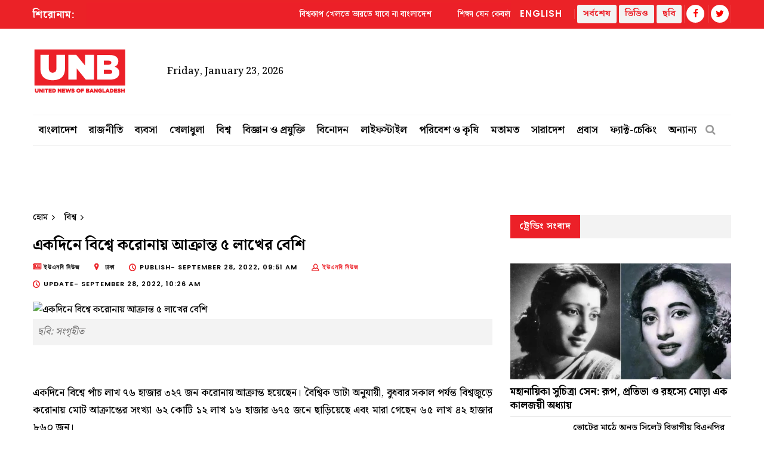

--- FILE ---
content_type: text/html; charset=UTF-8
request_url: https://www.unb.com.bd/bangla/category/%E0%A6%AC%E0%A6%BF%E0%A6%B6%E0%A7%8D%E0%A6%AC/%E0%A6%8F%E0%A6%95%E0%A6%A6%E0%A6%BF%E0%A6%A8%E0%A7%87-%E0%A6%AC%E0%A6%BF%E0%A6%B6%E0%A7%8D%E0%A6%AC%E0%A7%87-%E0%A6%95%E0%A6%B0%E0%A7%8B%E0%A6%A8%E0%A6%BE%E0%A7%9F-%E0%A6%86%E0%A6%95%E0%A7%8D%E0%A6%B0%E0%A6%BE%E0%A6%A8%E0%A7%8D%E0%A6%A4-%E0%A7%AB-%E0%A6%B2%E0%A6%BE%E0%A6%96%E0%A7%87%E0%A6%B0-%E0%A6%AC%E0%A7%87%E0%A6%B6%E0%A6%BF/62975
body_size: 13330
content:
<!DOCTYPE html>
<html lang="en">
<head>
    <meta charset="utf-8">
    <meta name="language" content="English">
    <meta http-equiv="X-UA-Compatible" content="IE=edge">
    <meta name="viewport" content="width=device-width, initial-scale=1">
    <meta property="fb:app_id" content="1515376705199330">
    <meta property="fb:pages" content="1642706449346863" />
    <!-- CSRF Token -->
    <meta name="csrf-token" content="mfc02u30tDR2L58uDMjNXrJeSJjXfDDKPWaTw32W">
    <!--Favicon-->
    <link rel="shortcut icon" href="https://www.unb.com.bd/v2/images/logo/favicon.png" type="image/png">
    <link rel="icon" href="https://www.unb.com.bd/v2/images/logo/favicon.png" type="image/png">
    <div itemscope itemtype="http://schema.org/WebSite">
        <meta itemprop="name" content="United News of Bangladesh"/>
        <meta itemprop="alternateName" content="UNB"/>
        <meta itemprop="url" content="https://unb.com.bd/"/>
    </div>
    <!--google-site-verification-->
    <meta name="google-site-verification" content="oKNBerQ1ohXdoO9PD0tMN8KQToaVIN2fhhkgNPwcw4g" />
    <!--robots.txt-->
    <meta name="publisher" content="UNB">
    <meta content="ALL" name="robots">
    <meta name="robots" content="index, follow">
    <meta name="googlebot" content="index, follow">
    <meta name="googlebot-news" content="index, follow">

    <!-- Google Tag Manager -->
    <script>(function(w,d,s,l,i){w[l]=w[l]||[];w[l].push({'gtm.start':
                new Date().getTime(),event:'gtm.js'});var f=d.getElementsByTagName(s)[0],
            j=d.createElement(s),dl=l!='dataLayer'?'&l='+l:'';j.async=true;j.src=
            'https://www.googletagmanager.com/gtm.js?id='+i+dl;f.parentNode.insertBefore(j,f);
        })(window,document,'script','dataLayer','GTM-5KVRVHP');</script>

    <!-- Global site tag (gtag.js) - Google Analytics -->
    <script async src="https://www.googletagmanager.com/gtag/js?id=UA-72431235-3"></script>
    <script>
        window.dataLayer = window.dataLayer || [];
        function gtag(){dataLayer.push(arguments);}
        gtag('js', new Date());
        gtag('config', 'UA-72431235-3');
    </script>

    <!-- Google Analytics pageview -->
    <script>
        (function(i,s,o,g,r,a,m){i['GoogleAnalyticsObject']=r;i[r]=i[r]||function(){
            (i[r].q=i[r].q||[]).push(arguments)},i[r].l=1*new Date();a=s.createElement(o),
            m=s.getElementsByTagName(o)[0];a.async=1;a.src=g;m.parentNode.insertBefore(a,m)
        })(window,document,'script','https://www.google-analytics.com/analytics.js','ga');
        ga('create', 'UA-72431235-3', 'auto');
        ga('require', 'GTM-M59JM6F');
        ga('send', 'pageview');
    </script>

    <!-- schema.org markup -->
    <script data-schema="Organization" type="application/ld+json">
        {
          "@context": "https://schema.org",
          "@type": "NewsMediaOrganization",
          "name": "United News Bangladesh",
          "alternateName": "UNB",
          "url": "https://unb.com.bd",
          "logo": "https://unb.com.bd/frontend/images/unb-logo.png",
          "contactPoint": {
            "@type": "ContactPoint",
            "telephone": "+880-2-41030442",
            "contactType": "customer service",
            "areaServed": "BD",
            "availableLanguage": "en"
          },
          "sameAs": [
            "https://www.facebook.com/unbnewsroom",
            "https://twitter.com/unbnewsroom",
            "https://www.instagram.com/unbnewsroom/",
            "https://www.youtube.com/channel/UCO2Ds5LXqzQSH6HMnJFWYBA",
            "https://www.linkedin.com/company/united-news-bangladesh-unbconnect-com-",
            "https://www.unb.com.bd"
          ],
        "potentialAction": {
            "@type": "SearchAction",
            "target": "https://unb.com.bd/search?search={search_term_string}https://unb.com.bd/search?search=pm",
            "query-input": "required name=search_term_string"
          }
        }
    </script>

<script async src="https://www.googletagmanager.com/gtag/js?id=G-CYQM1VKD4Z"></script>
<script>
  window.dataLayer = window.dataLayer || [];
  function gtag(){dataLayer.push(arguments);}
  gtag('js', new Date());

  gtag('config', 'G-CYQM1VKD4Z');
</script>

    <!-- head meta's  -->
    
    <meta http-equiv="Content-Security-Policy" content="script-src 'self' ajax.cloudflare.com;"> 
    
    <title>একদিনে বিশ্বে করোনায় আক্রান্ত ৫ লাখের বেশি </title>
    <meta name="title" content=" একদিনে বিশ্বে করোনায় আক্রান্ত ৫ লাখের বেশি ">
    <meta name="abstract" content=" একদিনে বিশ্বে পাঁচ লাখ ৭৬ হাজার ৩২৭ জন করোনায় আক্রান্ত হয়েছেন। বৈশ্বিক ডাটা অনুযায়ী, বুধবার সকাল পর্যন্ত বিশ্বজুড়ে করোনায় মোট আক্রান্তের সংখ্যা ৬২ কোটি ১২ লাখ ১৬ হাজার ৬৭৫ জনে ছাড়িয়েছে এবং মারা গেছেন ৬৫ লাখ ৪২ হাজার ৮৬০ জন।
করোনায় সবচে ">
    <meta name="description" content=" একদিনে বিশ্বে পাঁচ লাখ ৭৬ হাজার ৩২৭ জন করোনায় আক্রান্ত হয়েছেন। বৈশ্বিক ডাটা অনুযায়ী, বুধবার সকাল পর্যন্ত বিশ্বজুড়ে করোনায় মোট আক্রান্তের সংখ্যা ৬২ কোটি ১২ লাখ ১৬ হাজার ৬৭৫ জনে ছাড়িয়েছে এবং মারা গেছেন ৬৫ লাখ ৪২ হাজার ৮৬০ জন।
করোনায় সবচে ">
    <meta name="keywords" content=" করোনাভাইরাস,করোনা,করোনা পরিস্থিতি,কোভিড ১৯,বিশ্ব করোনা ">
    <meta name="news_keywords" content=" করোনাভাইরাস,করোনা,করোনা পরিস্থিতি,কোভিড ১৯,বিশ্ব করোনা ">
    <!-- <link rel="canonical" href="https://www.unb.com.bd/m/bangla/category/বিশ্ব/একদিনে-বিশ্বে-করোনায়-আক্রান্ত-৫-লাখের-বেশি/62975" /> -->
    <!-- <link rel="canonical" href="https://www.unb.com.bd/index.php/m/bangla/category/বিশ্ব/একদিনে-বিশ্বে-করোনায়-আক্রান্ত-৫-লাখের-বেশি/62975" /> -->
    <!-- <link rel="canonical" href="https://www.unb.com.bd/index.php/bangla/category/বিশ্ব/একদিনে-বিশ্বে-করোনায়-আক্রান্ত-৫-লাখের-বেশি/62975" /> -->
    <link rel="canonical" href="https://www.unb.com.bd/bangla/category/বিশ্ব/একদিনে-বিশ্বে-করোনায়-আক্রান্ত-৫-লাখের-বেশি/62975" />

    <meta property="og:site_name" content="unb.com.bd">
    <meta property="og:type" content="article">
    <meta property="og:locale" content="en_US">
    <meta property="og:title" content=" একদিনে বিশ্বে করোনায় আক্রান্ত ৫ লাখের বেশি ">
    <meta property="og:description" content=" একদিনে বিশ্বে পাঁচ লাখ ৭৬ হাজার ৩২৭ জন করোনায় আক্রান্ত হয়েছেন। বৈশ্বিক ডাটা অনুযায়ী, বুধবার সকাল পর্যন্ত বিশ্বজুড়ে করোনায় মোট আক্রান্তের সংখ্যা ৬২ কোটি ১২ লাখ ১৬ হাজার ৬৭৫ জনে ছাড়িয়েছে এবং মারা গেছেন ৬৫ লাখ ৪২ হাজার ৮৬০ জন।
করোনায় সবচে ">
    <meta property="og:url" content="https://www.unb.com.bd/bangla/category/বিশ্ব/একদিনে-বিশ্বে-করোনায়-আক্রান্ত-৫-লাখের-বেশি/62975">
    <meta property="og:image"
      content=" https://cosmosgroup.sgp1.digitaloceanspaces.com/bn_news/8795019_jpg.webp "
      alt="একদিনে বিশ্বে করোনায় আক্রান্ত ৫ লাখের বেশি">
    <meta property="og:image:secure_url" content="https://www.unb.com.bd/watermark/category/বিশ্ব/bangla/62975/একদিনে-বিশ্বে-করোনায়-আক্রান্ত-৫-লাখের-বেশি">

    <meta property="og:image:alt" content="https://www.unb.com.bd/v2/images/logo/unb-social-media.jpg">  
    <meta property="og:image:width" content="1200" />
    <meta property="og:image:height" content="630" />

    <meta name="twitter:card" content="summary_large_image">
    <meta name="twitter:site" content="unb.com.bd">
    <meta name="twitter:title" content=" একদিনে বিশ্বে করোনায় আক্রান্ত ৫ লাখের বেশি ">
    <meta name="twitter:description" content=" একদিনে বিশ্বে পাঁচ লাখ ৭৬ হাজার ৩২৭ জন করোনায় আক্রান্ত হয়েছেন। বৈশ্বিক ডাটা অনুযায়ী, বুধবার সকাল পর্যন্ত বিশ্বজুড়ে করোনায় মোট আক্রান্তের সংখ্যা ৬২ কোটি ১২ লাখ ১৬ হাজার ৬৭৫ জনে ছাড়িয়েছে এবং মারা গেছেন ৬৫ লাখ ৪২ হাজার ৮৬০ জন।
করোনায় সবচে ">
    <meta name="twitter:url" content="https://www.unb.com.bd/bangla/category/বিশ্ব/একদিনে-বিশ্বে-করোনায়-আক্রান্ত-৫-লাখের-বেশি/62975" />
    <meta name="twitter:image" content="https://cosmosgroup.sgp1.digitaloceanspaces.com/bn_news/8795019_jpg.webp " />

    <b:if cond='data:blog.postImageUrl'>
        <meta content='https://cosmosgroup.sgp1.digitaloceanspaces.com/bn_news/8795019_jpg.webp ' name='twitter:image'/>
    </b:if>

    <!-- ====================== External  Stylesheets ========================== -->
    <link href="https://www.unb.com.bd/v2/css/bootstrap.css" rel="stylesheet" defer>
    <link href="https://www.unb.com.bd/v2/css/style-bn.css" rel="stylesheet" defer>
    <link href="https://www.unb.com.bd/v2/css/responsive.css" rel="stylesheet">
    <link href="https://www.unb.com.bd/v2/css/modify-bn.css" rel="stylesheet">

    <!--Color Themes-->
    <link id="theme-color-file" href="https://www.unb.com.bd/v2/css/color-themes/default-theme.css" rel="stylesheet" defer>

    <link rel="stylesheet" href="https://www.unb.com.bd/v2/custom/common.css">
    
</head>
<body>
 

    <div class="page-wrapper" id="action">
        <!-- Preloader -->
        

                
        <!-- Main Header -->
 

    <header class="main-header">





    	<!--Header Top-->
    	<div class="header-top"> 
            <div class="auto-container">
                <div class="clearfix">
                    <!--Top Left-->
                    <div class="top-left col-md-7 col-sm-12 col-xs-12">










                    <!--headline scroll new section)-->
                        <div class="ticker-wrap headline">
                            <div class="trend headline">শিরোনাম: </div>
                            <div class="ticker Headline" id="tickerNews">
                                                                    <div class="ticker__item headline">বিশ্বকাপ খেলতে ভারতে যাবে না বাংলাদেশ</div>
                                                                    <div class="ticker__item headline">শিক্ষা যেন কেবল নিজের উন্নতির জন্য না হয়: সরস্বতী পূজা উপলক্ষে প্রত্যাশা প্রধান উপদেষ্টার</div>
                                                                    <div class="ticker__item headline">‘ঢাকা সেন্ট্রাল ইউনিভার্সিটি’ অধ্যাদেশ অনুমোদন</div>
                                                            </div>
                        </div>
                    </div>
                    <!--Top Right-->
                    <div class="top-right pull-right col-md-5 col-sm-12 col-xs-12">
                        <ul class="top-nav">
                        	<li><a href="https://www.unb.com.bd">English</a></li>
                           
                        </ul>
                       
                        <ul class="social-nav social-header">
                            <button type="button" class="btn btn-success header">
                                <a href="https://www.unb.com.bd/bangla/latestnews" target=""><b class="repto-text">সর্বশেষ</b></a>
                            </button>
                            <button type="button" class="btn btn-success header">
                                <a href="https://www.unb.com.bd/video" target="_blank"><b class="repto-text">ভিডিও</b></a>
                            </button>
                            <button type="button" class="btn btn-success header">
                                <a href="https://www.unb.com.bd/bangla/photo-gallery" target="_blank"><b class="repto-text">ছবি</b></a>
                            </button>
                            <li><a href="https://www.facebook.com/unbnewsroom/" target="_blank"><span class="fa fa-facebook"></span></a>
                            </li>
                            <li><a href="https://twitter.com/unbnewsroom" target="_blank"><span class="fa fa-twitter"></span></a></li>
                            
                        </ul>
                    </div>
                </div>
            </div>
        </div>
    	<!--Header-Upper-->
        <div class="header-upper">
        	<div class="auto-container">

             


 	<div class="clearfix">

 	<div class="pull-left logo-outer flex align-items-center">
                    	<div class="logo"><a href="/bangla"></a><h1 style="display: none;">United News of Bangladesh</h1></div>
                        <div class="header-date">
                            <span id="date"></span>
                            <script>
                                const date = new Date();
                                // need date in this format day, date month year
                                const options = { weekday: 'long', year: 'numeric', month: 'long', day: 'numeric' };
                                document.getElementById("date").innerHTML = date.toLocaleDateString("en-US", options);
                            </script>
                        </div>
                    </div>

 <script src="https://code.jquery.com/jquery-3.6.4.min.js"></script>

<script>
    $(document).ready(function() {
        $('#incrementButton').on('click', function() {
            // Make an AJAX request
            $.ajax({
                url: '/incrementHitCount', // Assuming the route is '/incrementHitCount'
                method: 'GET',
                dataType: 'json',
                success: function(response) {
                    if (response.success) {
                        console.log(response.message);
                        // Handle success, if needed
                    } else {
                        console.error('Error incrementing hit count');
                        // Handle error, if needed
                    }
                },
                error: function(xhr, status, error) {
                    console.error('AJAX request failed');
                    // Handle AJAX error, if needed
                }
            });
        });
    });
</script>

                    <!--leaderboard Banner either google ads or static)-->


 <div class="pull-right upper-right">
    <div class="">
              
        
                                                         <!-- <img src="https://cosmosgroup.sgp1.cdn.digitaloceanspaces.com/advertise/BuOocFSGx58klxsDse8ZX4b2Vw1R86ITVbgEYDdD.jpg" id="imagePreview"
                class="avatar img-thumbnail add-news" alt="unb news preview" style="height: 200px; width: 300px;"> -->
          
                                    
            </div>
</div>





                    <div class="pull-right mobile-upper-right clearfix hidden-lg hidden-sm hidden-md">
                        <button type="button" class="btn header" style="background-color: white; margin-inline-start: 2px; font-size:1.3rem">
                            <a href="https://www.unb.com.bd/bangla/latestnews" target="" class="text-dark" style="text-decoration: none;">
                                <b class="">সর্বশেষ</b>
                            </a>
                        </button>
                        
                       	<a class="bn-version" href="https://www.unb.com.bd"><span class="bn-version" style="font-size:1.25rem" >English</span></a>
                    </div>
                	
                	
  
                </div>


            </div>
        </div>
        <!--End Header Upper-->

        <!--Header Lower-->
 
<div class="header-lower menu-section">
    <div class="auto-container">
        <div class="nav-outer clearfix">
            <!-- Main Menu -->
            <nav class="main-menu">
                <div class="navbar-header"> 
                    <!-- Toggle Button -->    	
                    <button type="button" class="navbar-toggle" data-toggle="collapse" data-target="#bs-example-navbar-collapse-1">
                    <span class="icon-bar"></span>
                    <span class="icon-bar"></span>
                    <span class="icon-bar"></span>
                    </button>
                </div>
                
                <div class="navbar-collapse collapse clearfix" id="bs-example-navbar-collapse-1">
                    <ul class="navigation clearfix">
                        
                                                                                <li class="dropdown dropdown-link">
                                <a href="https://www.unb.com.bd/bangla/category/2/বাংলাদেশ">বাংলাদেশ</a>
                                <ul>
                                                                        <li class="dropdown-link"><a href="https://www.unb.com.bd/bangla/subcategory/4/বৈদেশিক-সম্পর্ক">বৈদেশিক সম্পর্ক</a></li>
                                                                        <li class="dropdown-link"><a href="https://www.unb.com.bd/bangla/subcategory/5/আইনশৃঙ্খলা">আইনশৃঙ্খলা</a></li>
                                                                        <li class="dropdown-link"><a href="https://www.unb.com.bd/bangla/subcategory/6/শিক্ষা">শিক্ষা</a></li>
                                                                        <li class="dropdown-link"><a href="https://www.unb.com.bd/bangla/subcategory/7/প্রধানমন্ত্রীর-কার্যালয়">প্রধানমন্ত্রীর কার্যালয়</a></li>
                                                                        <li class="dropdown-link"><a href="https://www.unb.com.bd/bangla/subcategory/8/রাষ্ট্রপতির-কার্যালয়">রাষ্ট্রপতির কার্যালয়</a></li>
                                                                        <li class="dropdown-link"><a href="https://www.unb.com.bd/bangla/subcategory/42/সারাদেশ">সারাদেশ</a></li>
                                                                        <li class="dropdown-link"><a href="https://www.unb.com.bd/bangla/subcategory/55/শোক">শোক</a></li>
                                                                        <li class="dropdown-link"><a href="https://www.unb.com.bd/bangla/subcategory/57/অর্থনীতি">অর্থনীতি</a></li>
                                                                        <li class="dropdown-link"><a href="https://www.unb.com.bd/bangla/subcategory/61/স্বাস্থ্য">স্বাস্থ্য</a></li>
                                                                        <li class="dropdown-link"><a href="https://www.unb.com.bd/bangla/subcategory/63/অন্যান্য">অন্যান্য</a></li>
                                                                    </ul>
                            </li>
                                                                                                            <li class="dropdown dropdown-link">
                                <a href="https://www.unb.com.bd/bangla/category/3/রাজনীতি">রাজনীতি</a>
                                <ul>
                                                                        <li class="dropdown-link"><a href="https://www.unb.com.bd/bangla/subcategory/9/সংসদ-সচিবালয়">সংসদ সচিবালয়</a></li>
                                                                        <li class="dropdown-link"><a href="https://www.unb.com.bd/bangla/subcategory/43/আওয়ামী-লীগ">আওয়ামী লীগ</a></li>
                                                                        <li class="dropdown-link"><a href="https://www.unb.com.bd/bangla/subcategory/44/বিএনপি">বিএনপি</a></li>
                                                                        <li class="dropdown-link"><a href="https://www.unb.com.bd/bangla/subcategory/45/জাতীয়-ঐক্যফ্রন্ট">জাতীয় ঐক্যফ্রন্ট</a></li>
                                                                        <li class="dropdown-link"><a href="https://www.unb.com.bd/bangla/subcategory/46/জাতীয়-পার্টি">জাতীয় পার্টি</a></li>
                                                                        <li class="dropdown-link"><a href="https://www.unb.com.bd/bangla/subcategory/47/অন্যান্য">অন্যান্য</a></li>
                                                                        <li class="dropdown-link"><a href="https://www.unb.com.bd/bangla/subcategory/58/নির্বাচন">নির্বাচন</a></li>
                                                                        <li class="dropdown-link"><a href="https://www.unb.com.bd/bangla/subcategory/66/জামায়াত">জামায়াত</a></li>
                                                                        <li class="dropdown-link"><a href="https://www.unb.com.bd/bangla/subcategory/67/এনসিপি">এনসিপি</a></li>
                                                                    </ul>
                            </li>
                                                                                                            <li class="dropdown dropdown-link">
                                <a href="https://www.unb.com.bd/bangla/category/4/ব্যবসা">ব্যবসা</a>
                                <ul>
                                                                        <li class="dropdown-link"><a href="https://www.unb.com.bd/bangla/subcategory/10/ব্যবসা-বাণিজ্য">ব্যবসা বাণিজ্য</a></li>
                                                                        <li class="dropdown-link"><a href="https://www.unb.com.bd/bangla/subcategory/11/পোশাক-শিল্প">পোশাক শিল্প</a></li>
                                                                        <li class="dropdown-link"><a href="https://www.unb.com.bd/bangla/subcategory/12/স্থানীয়-ব্যবসা-বাণিজ্য">স্থানীয় ব্যবসা বাণিজ্য</a></li>
                                                                        <li class="dropdown-link"><a href="https://www.unb.com.bd/bangla/subcategory/13/আন্তর্জাতিক-ব্যবসা-বাণিজ্য">আন্তর্জাতিক ব্যবসা বাণিজ্য</a></li>
                                                                        <li class="dropdown-link"><a href="https://www.unb.com.bd/bangla/subcategory/48/ব্যবসা-বাণিজ্য-বিশ্লেষণ">ব্যবসা বাণিজ্য বিশ্লেষণ</a></li>
                                                                        <li class="dropdown-link"><a href="https://www.unb.com.bd/bangla/subcategory/51/চাকরি">চাকরি</a></li>
                                                                    </ul>
                            </li>
                                                                                                            <li class="dropdown dropdown-link">
                                <a href="https://www.unb.com.bd/bangla/category/5/খেলাধুলা">খেলাধুলা</a>
                                <ul>
                                                                        <li class="dropdown-link"><a href="https://www.unb.com.bd/bangla/subcategory/14/ক্রিকেট">ক্রিকেট</a></li>
                                                                        <li class="dropdown-link"><a href="https://www.unb.com.bd/bangla/subcategory/15/ফুটবল">ফুটবল</a></li>
                                                                        <li class="dropdown-link"><a href="https://www.unb.com.bd/bangla/subcategory/16/গল্‌ফ">গল্‌ফ</a></li>
                                                                        <li class="dropdown-link"><a href="https://www.unb.com.bd/bangla/subcategory/17/অন্যান্য">অন্যান্য</a></li>
                                                                    </ul>
                            </li>
                                                                                                            <li class="dropdown dropdown-link">
                                <a href="https://www.unb.com.bd/bangla/category/6/বিশ্ব">বিশ্ব</a>
                                <ul>
                                                                        <li class="dropdown-link"><a href="https://www.unb.com.bd/bangla/subcategory/18/এশিয়া">এশিয়া</a></li>
                                                                        <li class="dropdown-link"><a href="https://www.unb.com.bd/bangla/subcategory/19/আফ্রিকা">আফ্রিকা</a></li>
                                                                        <li class="dropdown-link"><a href="https://www.unb.com.bd/bangla/subcategory/20/অস্ট্রেলিয়া">অস্ট্রেলিয়া</a></li>
                                                                        <li class="dropdown-link"><a href="https://www.unb.com.bd/bangla/subcategory/21/ইউরোপ">ইউরোপ</a></li>
                                                                        <li class="dropdown-link"><a href="https://www.unb.com.bd/bangla/subcategory/22/ল্যাটিন-আমেরিকা">ল্যাটিন আমেরিকা</a></li>
                                                                        <li class="dropdown-link"><a href="https://www.unb.com.bd/bangla/subcategory/23/মধ্যপ্রাচ্য">মধ্যপ্রাচ্য</a></li>
                                                                        <li class="dropdown-link"><a href="https://www.unb.com.bd/bangla/subcategory/24/ইউএস-ও-কানাডা">ইউএস ও কানাডা</a></li>
                                                                        <li class="dropdown-link"><a href="https://www.unb.com.bd/bangla/subcategory/64/অন্যান্য">অন্যান্য</a></li>
                                                                    </ul>
                            </li>
                                                                                                            <li class="dropdown dropdown-link">
                                <a href="https://www.unb.com.bd/bangla/category/7/বিজ্ঞান-ও-প্রযুক্তি">বিজ্ঞান ও প্রযুক্তি</a>
                                <ul>
                                                                        <li class="dropdown-link"><a href="https://www.unb.com.bd/bangla/subcategory/25/বিজ্ঞান-এবং-উদ্ভাবন">বিজ্ঞান এবং উদ্ভাবন</a></li>
                                                                        <li class="dropdown-link"><a href="https://www.unb.com.bd/bangla/subcategory/26/প্রযুক্তির-খবর">প্রযুক্তির খবর</a></li>
                                                                        <li class="dropdown-link"><a href="https://www.unb.com.bd/bangla/subcategory/27/সামাজিক-যোগাযোগমাধ্যম">সামাজিক যোগাযোগমাধ্যম</a></li>
                                                                    </ul>
                            </li>
                                                                                                            <li class="dropdown dropdown-link">
                                <a href="https://www.unb.com.bd/bangla/category/8/বিনোদন">বিনোদন</a>
                                <ul>
                                                                        <li class="dropdown-link"><a href="https://www.unb.com.bd/bangla/subcategory/28/সিনেমা">সিনেমা</a></li>
                                                                        <li class="dropdown-link"><a href="https://www.unb.com.bd/bangla/subcategory/29/টিভি">টিভি</a></li>
                                                                        <li class="dropdown-link"><a href="https://www.unb.com.bd/bangla/subcategory/30/অন্যান্য">অন্যান্য</a></li>
                                                                    </ul>
                            </li>
                                                                                                            <li class="dropdown dropdown-link">
                                <a href="https://www.unb.com.bd/bangla/category/9/লাইফস্টাইল">লাইফস্টাইল</a>
                                <ul>
                                                                        <li class="dropdown-link"><a href="https://www.unb.com.bd/bangla/subcategory/31/শিল্প-সংস্কৃতি">শিল্প-সংস্কৃতি</a></li>
                                                                        <li class="dropdown-link"><a href="https://www.unb.com.bd/bangla/subcategory/32/স্বাস্থ্য">স্বাস্থ্য</a></li>
                                                                        <li class="dropdown-link"><a href="https://www.unb.com.bd/bangla/subcategory/33/ফ্যাশন">ফ্যাশন</a></li>
                                                                        <li class="dropdown-link"><a href="https://www.unb.com.bd/bangla/subcategory/49/ভ্রমণ">ভ্রমণ</a></li>
                                                                        <li class="dropdown-link"><a href="https://www.unb.com.bd/bangla/subcategory/52/খাবার">খাবার</a></li>
                                                                        <li class="dropdown-link"><a href="https://www.unb.com.bd/bangla/subcategory/65/অন্যান্য">অন্যান্য</a></li>
                                                                    </ul>
                            </li>
                                                                                                            <li class="dropdown dropdown-link">
                                <a href="https://www.unb.com.bd/bangla/category/10/পরিবেশ-ও-কৃষি">পরিবেশ ও কৃষি</a>
                                <ul>
                                                                        <li class="dropdown-link"><a href="https://www.unb.com.bd/bangla/subcategory/50/কৃষি">কৃষি</a></li>
                                                                        <li class="dropdown-link"><a href="https://www.unb.com.bd/bangla/subcategory/54/আবহাওয়া">আবহাওয়া</a></li>
                                                                        <li class="dropdown-link"><a href="https://www.unb.com.bd/bangla/subcategory/62/পরিবেশ">পরিবেশ</a></li>
                                                                    </ul>
                            </li>
                                                                                                            <li class="dropdown-link"><a href="https://www.unb.com.bd/bangla/category/11/মতামত">মতামত</a></li>
                                                                                                            <li class="dropdown dropdown-link">
                                <a href="https://www.unb.com.bd/bangla/category/12/সারাদেশ">সারাদেশ</a>
                                <ul>
                                                                        <li class="dropdown-link"><a href="https://www.unb.com.bd/bangla/subcategory/34/ঢাকা">ঢাকা</a></li>
                                                                        <li class="dropdown-link"><a href="https://www.unb.com.bd/bangla/subcategory/35/চট্টগ্রাম">চট্টগ্রাম</a></li>
                                                                        <li class="dropdown-link"><a href="https://www.unb.com.bd/bangla/subcategory/36/বরিশাল">বরিশাল</a></li>
                                                                        <li class="dropdown-link"><a href="https://www.unb.com.bd/bangla/subcategory/37/খুলনা">খুলনা</a></li>
                                                                        <li class="dropdown-link"><a href="https://www.unb.com.bd/bangla/subcategory/38/রাজশাহী">রাজশাহী</a></li>
                                                                        <li class="dropdown-link"><a href="https://www.unb.com.bd/bangla/subcategory/39/সিলেট">সিলেট</a></li>
                                                                        <li class="dropdown-link"><a href="https://www.unb.com.bd/bangla/subcategory/40/রংপুর">রংপুর</a></li>
                                                                        <li class="dropdown-link"><a href="https://www.unb.com.bd/bangla/subcategory/41/ময়মনসিংহ">ময়মনসিংহ</a></li>
                                                                    </ul>
                            </li>
                                                                                                            <li class="dropdown-link"><a href="https://www.unb.com.bd/bangla/category/14/প্রবাস">প্রবাস</a></li>
                                                                                                            <li class="dropdown-link"><a href="https://www.unb.com.bd/bangla/category/16/ফ্যাক্ট-চেকিং">ফ্যাক্ট-চেকিং</a></li>
                                                                            <li class="dropdown dropdown-link">
                            <a href="#">অন্যান্য</a>
                            <ul>
                                <li class="dropdown-link">
                                    <a href="https://www.unb.com.bd/bangla/category/13/বিশেষ সংবাদ">বিশেষ সংবাদ</a>
                                </li>
                                <li class="dropdown-link">
                                    <a href="https://www.unb.com.bd/bangla/category/11/মতামত">মতামত</a>
                                </li>



                                <li class="dropdown-link">
                                    <a href="https://www.unb.com.bd/bangla/newstoday">আজকের খবর</a>
                                </li>
                            </ul>
                        </li>
                    </ul>
                </div>
            </nav>
            <!-- Main Menu End-->
            <div class="outer-box">
                <!--Search Box-->
                <div class="search-box-outer">
                    <div class="dropdown">
                        <button class="search-box-btn dropdown-toggle" type="button" id="dropdownMenu1" data-toggle="dropdown" aria-haspopup="true" aria-expanded="false"><span class="fa fa-search"></span></button>
                        <ul class="dropdown-menu pull-right search-panel" aria-labelledby="dropdownMenu1">
                            <li class="panel-outer">
                                <div class="form-container">
                                    <form method="GET" action="https://www.unb.com.bd/bangla/search">
                                        <div class="form-group">
                                            <input type="search" name="q" value="" placeholder="অনুসন্ধান করুন..." required>
                                            <button type="submit" class="search-btn"><span class="fa fa-search"></span></button>
                                        </div>
                                    </form>
                                </div>
                            </li>
                        </ul>
                    </div>
                </div>
                
            </div>
            
            <!-- Hidden Nav Toggler -->
                <div class="nav-toggler">
                    <button class="hidden-bar-opener"><span class="icon qb-menu1"></span></button>
                </div>
            
        </div>
    </div>

</div>
<!--End Header Lower-->
    	
        <!--Sticky Header-->
        <div class="sticky-header">
            <div class="auto-container clearfix">
                <!--Logo-->
                <div class="logo pull-left">
                    <a href="https://www.unb.com.bd/bangla" class="img-responsive" title=""></a>
                </div>
                
                <!--Right Col-->
                <div class="right-col pull-right">
                    <!-- Main Menu -->
                    <nav class="main-menu">
                        <div class="navbar-header">
                            <!-- Toggle Button -->    	
                            <button type="button" class="navbar-toggle" data-toggle="collapse" data-target=".navbar-collapse">
                            <span class="icon-bar"></span>
                            <span class="icon-bar"></span>
                            <span class="icon-bar"></span>
                            </button>
                        </div>
                        
                        <div class="navbar-collapse collapse clearfix">
                            <ul class="navigation clearfix sticky">
                                <li><a href="https://www.unb.com.bd">English</a></li>
                                <li><a href="https://www.unb.com.bd/bangla/latestnews">সর্বশেষ</a></li>
                                <li><a href="https://www.unb.com.bd/video">ভিডিও</a></li>
                                <li><a href="https://www.unb.com.bd/bangla/photo-gallery">ছবি</a></li>
                                <li class="social-header"><a href="https://www.facebook.com/unbnewsroom" target="_blank"><span class="fa fa-facebook"></span></a></li>
                                <li class="social-header"><a href="https://twitter.com/unbnewsroom" target="_blank"><span class="fa fa-twitter"></span></a></li>
                            </ul>
                        </div>
                    </nav><!-- Main Menu End-->
                </div>
                
            </div>
        </div>
        <!--End Sticky Header-->
        
    </header>
    <!--End Header Style Two -->
    
    <!-- Hidden Navigation Bar -->
    <section class="hidden-bar left-align">
        
        <div class="hidden-bar-closer">
            <button><span class="qb-close-button"></span></button>
        </div>
        
        <!-- Hidden Bar Wrapper -->
        <div class="hidden-bar-wrapper">
             <!--Options Box-->
             <div class="options-box">
            	<!--Sidebar Search-->
                <div class="sidebar-search">
                    <form method="GET" action="https://www.unb.com.bd/bangla/search">
                        <div class="form-group">
                            <input type="search" name="q" value="" placeholder="অনুসন্ধান করুন..." required="">
                            <button type="submit" class="theme-btn"><span class="fa fa-search"></span></button>
                        </div>
                    </form>
                </div>
                
                <!-- .Side-menu -->
                <div class="side-menu">
 

    <!--navigation-->
    <ul class="navigation clearfix">
                                <li class="dropdown">
                <a class="dropdown-link" href="https://www.unb.com.bd/bangla/category/2/বাংলাদেশ">বাংলাদেশ</a>
                <ul>
                                        <li><a href="https://www.unb.com.bd/bangla/subcategory/4/বৈদেশিক-সম্পর্ক">বৈদেশিক সম্পর্ক</a></li>
                                        <li><a href="https://www.unb.com.bd/bangla/subcategory/5/আইনশৃঙ্খলা">আইনশৃঙ্খলা</a></li>
                                        <li><a href="https://www.unb.com.bd/bangla/subcategory/6/শিক্ষা">শিক্ষা</a></li>
                                        <li><a href="https://www.unb.com.bd/bangla/subcategory/7/প্রধানমন্ত্রীর-কার্যালয়">প্রধানমন্ত্রীর কার্যালয়</a></li>
                                        <li><a href="https://www.unb.com.bd/bangla/subcategory/8/রাষ্ট্রপতির-কার্যালয়">রাষ্ট্রপতির কার্যালয়</a></li>
                                        <li><a href="https://www.unb.com.bd/bangla/subcategory/42/সারাদেশ">সারাদেশ</a></li>
                                        <li><a href="https://www.unb.com.bd/bangla/subcategory/55/শোক">শোক</a></li>
                                        <li><a href="https://www.unb.com.bd/bangla/subcategory/57/অর্থনীতি">অর্থনীতি</a></li>
                                        <li><a href="https://www.unb.com.bd/bangla/subcategory/61/স্বাস্থ্য">স্বাস্থ্য</a></li>
                                        <li><a href="https://www.unb.com.bd/bangla/subcategory/63/অন্যান্য">অন্যান্য</a></li>
                                    </ul>
            </li> 

                                            <li class="dropdown">
                <a class="dropdown-link" href="https://www.unb.com.bd/bangla/category/3/রাজনীতি">রাজনীতি</a>
                <ul>
                                        <li><a href="https://www.unb.com.bd/bangla/subcategory/9/সংসদ-সচিবালয়">সংসদ সচিবালয়</a></li>
                                        <li><a href="https://www.unb.com.bd/bangla/subcategory/43/আওয়ামী-লীগ">আওয়ামী লীগ</a></li>
                                        <li><a href="https://www.unb.com.bd/bangla/subcategory/44/বিএনপি">বিএনপি</a></li>
                                        <li><a href="https://www.unb.com.bd/bangla/subcategory/45/জাতীয়-ঐক্যফ্রন্ট">জাতীয় ঐক্যফ্রন্ট</a></li>
                                        <li><a href="https://www.unb.com.bd/bangla/subcategory/46/জাতীয়-পার্টি">জাতীয় পার্টি</a></li>
                                        <li><a href="https://www.unb.com.bd/bangla/subcategory/47/অন্যান্য">অন্যান্য</a></li>
                                        <li><a href="https://www.unb.com.bd/bangla/subcategory/58/নির্বাচন">নির্বাচন</a></li>
                                        <li><a href="https://www.unb.com.bd/bangla/subcategory/66/জামায়াত">জামায়াত</a></li>
                                        <li><a href="https://www.unb.com.bd/bangla/subcategory/67/এনসিপি">এনসিপি</a></li>
                                    </ul>
            </li> 

                                            <li class="dropdown">
                <a class="dropdown-link" href="https://www.unb.com.bd/bangla/category/4/ব্যবসা">ব্যবসা</a>
                <ul>
                                        <li><a href="https://www.unb.com.bd/bangla/subcategory/10/ব্যবসা-বাণিজ্য">ব্যবসা বাণিজ্য</a></li>
                                        <li><a href="https://www.unb.com.bd/bangla/subcategory/11/পোশাক-শিল্প">পোশাক শিল্প</a></li>
                                        <li><a href="https://www.unb.com.bd/bangla/subcategory/12/স্থানীয়-ব্যবসা-বাণিজ্য">স্থানীয় ব্যবসা বাণিজ্য</a></li>
                                        <li><a href="https://www.unb.com.bd/bangla/subcategory/13/আন্তর্জাতিক-ব্যবসা-বাণিজ্য">আন্তর্জাতিক ব্যবসা বাণিজ্য</a></li>
                                        <li><a href="https://www.unb.com.bd/bangla/subcategory/48/ব্যবসা-বাণিজ্য-বিশ্লেষণ">ব্যবসা বাণিজ্য বিশ্লেষণ</a></li>
                                        <li><a href="https://www.unb.com.bd/bangla/subcategory/51/চাকরি">চাকরি</a></li>
                                    </ul>
            </li> 

                                            <li class="dropdown">
                <a class="dropdown-link" href="https://www.unb.com.bd/bangla/category/5/খেলাধুলা">খেলাধুলা</a>
                <ul>
                                        <li><a href="https://www.unb.com.bd/bangla/subcategory/14/ক্রিকেট">ক্রিকেট</a></li>
                                        <li><a href="https://www.unb.com.bd/bangla/subcategory/15/ফুটবল">ফুটবল</a></li>
                                        <li><a href="https://www.unb.com.bd/bangla/subcategory/16/গল্‌ফ">গল্‌ফ</a></li>
                                        <li><a href="https://www.unb.com.bd/bangla/subcategory/17/অন্যান্য">অন্যান্য</a></li>
                                    </ul>
            </li> 

                                            <li class="dropdown">
                <a class="dropdown-link" href="https://www.unb.com.bd/bangla/category/6/বিশ্ব">বিশ্ব</a>
                <ul>
                                        <li><a href="https://www.unb.com.bd/bangla/subcategory/18/এশিয়া">এশিয়া</a></li>
                                        <li><a href="https://www.unb.com.bd/bangla/subcategory/19/আফ্রিকা">আফ্রিকা</a></li>
                                        <li><a href="https://www.unb.com.bd/bangla/subcategory/20/অস্ট্রেলিয়া">অস্ট্রেলিয়া</a></li>
                                        <li><a href="https://www.unb.com.bd/bangla/subcategory/21/ইউরোপ">ইউরোপ</a></li>
                                        <li><a href="https://www.unb.com.bd/bangla/subcategory/22/ল্যাটিন-আমেরিকা">ল্যাটিন আমেরিকা</a></li>
                                        <li><a href="https://www.unb.com.bd/bangla/subcategory/23/মধ্যপ্রাচ্য">মধ্যপ্রাচ্য</a></li>
                                        <li><a href="https://www.unb.com.bd/bangla/subcategory/24/ইউএস-ও-কানাডা">ইউএস ও কানাডা</a></li>
                                        <li><a href="https://www.unb.com.bd/bangla/subcategory/64/অন্যান্য">অন্যান্য</a></li>
                                    </ul>
            </li> 

                                            <li class="dropdown">
                <a class="dropdown-link" href="https://www.unb.com.bd/bangla/category/7/বিজ্ঞান-ও-প্রযুক্তি">বিজ্ঞান ও প্রযুক্তি</a>
                <ul>
                                        <li><a href="https://www.unb.com.bd/bangla/subcategory/25/বিজ্ঞান-এবং-উদ্ভাবন">বিজ্ঞান এবং উদ্ভাবন</a></li>
                                        <li><a href="https://www.unb.com.bd/bangla/subcategory/26/প্রযুক্তির-খবর">প্রযুক্তির খবর</a></li>
                                        <li><a href="https://www.unb.com.bd/bangla/subcategory/27/সামাজিক-যোগাযোগমাধ্যম">সামাজিক যোগাযোগমাধ্যম</a></li>
                                    </ul>
            </li> 

                                            <li class="dropdown">
                <a class="dropdown-link" href="https://www.unb.com.bd/bangla/category/8/বিনোদন">বিনোদন</a>
                <ul>
                                        <li><a href="https://www.unb.com.bd/bangla/subcategory/28/সিনেমা">সিনেমা</a></li>
                                        <li><a href="https://www.unb.com.bd/bangla/subcategory/29/টিভি">টিভি</a></li>
                                        <li><a href="https://www.unb.com.bd/bangla/subcategory/30/অন্যান্য">অন্যান্য</a></li>
                                    </ul>
            </li> 

                                            <li class="dropdown">
                <a class="dropdown-link" href="https://www.unb.com.bd/bangla/category/9/লাইফস্টাইল">লাইফস্টাইল</a>
                <ul>
                                        <li><a href="https://www.unb.com.bd/bangla/subcategory/31/শিল্প-সংস্কৃতি">শিল্প-সংস্কৃতি</a></li>
                                        <li><a href="https://www.unb.com.bd/bangla/subcategory/32/স্বাস্থ্য">স্বাস্থ্য</a></li>
                                        <li><a href="https://www.unb.com.bd/bangla/subcategory/33/ফ্যাশন">ফ্যাশন</a></li>
                                        <li><a href="https://www.unb.com.bd/bangla/subcategory/49/ভ্রমণ">ভ্রমণ</a></li>
                                        <li><a href="https://www.unb.com.bd/bangla/subcategory/52/খাবার">খাবার</a></li>
                                        <li><a href="https://www.unb.com.bd/bangla/subcategory/65/অন্যান্য">অন্যান্য</a></li>
                                    </ul>
            </li> 

                                            <li class="dropdown">
                <a class="dropdown-link" href="https://www.unb.com.bd/bangla/category/10/পরিবেশ-ও-কৃষি">পরিবেশ ও কৃষি</a>
                <ul>
                                        <li><a href="https://www.unb.com.bd/bangla/subcategory/50/কৃষি">কৃষি</a></li>
                                        <li><a href="https://www.unb.com.bd/bangla/subcategory/54/আবহাওয়া">আবহাওয়া</a></li>
                                        <li><a href="https://www.unb.com.bd/bangla/subcategory/62/পরিবেশ">পরিবেশ</a></li>
                                    </ul>
            </li> 

                                            <li><a href="https://www.unb.com.bd/bangla/category/11/মতামত">মতামত</a></li>
                                            <li class="dropdown">
                <a class="dropdown-link" href="https://www.unb.com.bd/bangla/category/12/সারাদেশ">সারাদেশ</a>
                <ul>
                                        <li><a href="https://www.unb.com.bd/bangla/subcategory/34/ঢাকা">ঢাকা</a></li>
                                        <li><a href="https://www.unb.com.bd/bangla/subcategory/35/চট্টগ্রাম">চট্টগ্রাম</a></li>
                                        <li><a href="https://www.unb.com.bd/bangla/subcategory/36/বরিশাল">বরিশাল</a></li>
                                        <li><a href="https://www.unb.com.bd/bangla/subcategory/37/খুলনা">খুলনা</a></li>
                                        <li><a href="https://www.unb.com.bd/bangla/subcategory/38/রাজশাহী">রাজশাহী</a></li>
                                        <li><a href="https://www.unb.com.bd/bangla/subcategory/39/সিলেট">সিলেট</a></li>
                                        <li><a href="https://www.unb.com.bd/bangla/subcategory/40/রংপুর">রংপুর</a></li>
                                        <li><a href="https://www.unb.com.bd/bangla/subcategory/41/ময়মনসিংহ">ময়মনসিংহ</a></li>
                                    </ul>
            </li> 

                                            <li><a href="https://www.unb.com.bd/bangla/category/14/প্রবাস">প্রবাস</a></li>
                                            <li><a href="https://www.unb.com.bd/bangla/category/16/ফ্যাক্ট-চেকিং">ফ্যাক্ট-চেকিং</a></li>
                            <li class="dropdown">
            <a class="dropdown-link" href="#">অন্যান্য</a>
            <ul>
                <li>
                    <a href="https://www.unb.com.bd/bangla/category/13/বিশেষ সংবাদ">বিশেষ সংবাদ</a>
                </li>
                <li>
                    <a href="https://www.unb.com.bd/bangla/category/11/মতামত">মতামত</a>
                </li>
              <!-- <li>
                    <a href="https://www.unb.com.bd/bangla/archive_news">আর্কাইভ</a>
                </li> -->
                <li>
                    <a href="https://www.unb.com.bd/bangla/newstoday">আজকের খবর</a>
                </li>
            </ul>
        </li>
    </ul>
</div>
                <!-- /.Side-menu -->
            
                <!--Social Links-->
                <ul class="social-links clearfix">
                    <li><a href="https://www.facebook.com/unbnewsroom"><span class="fa fa-facebook-f"></span></a></li>
                    <li><a href="https://twitter.com/unbnewsroom"><span class="fa fa-twitter"></span></a></li>                  
                </ul>
                
            </div>
            
        </div><!-- / Hidden Bar Wrapper -->
        
    </section>
        <!-- End / Hidden Bar -->

        <main>
             





<!-- End / Hidden Bar -->
<!--
<div class="text-center">
    <div class="add-image">
   
        <a href="https://unb.com.bd/cwc2023/" target="_blank">
            <img loading="lazy" class="leaderboard-ads" src="https://cosmosgroup.sgp1.cdn.digitaloceanspaces.com/advertise/cwc_banner.gif" width="1170" height="100"/>
        </a>
     
    </div>
</div>
 -->

<div class="fullwidth-add text-center hidden-xs">



    <div class="image ads">
        <br>
         <script async src="https://pagead2.googlesyndication.com/pagead/js/adsbygoogle.js"></script>
        <ins class="adsbygoogle news-details-top"
             style="display:block height: 150px;"
             data-ad-client="ca-pub-9190890588884247"
             data-ad-slot="1393079357"
             data-ad-format="auto"
             data-full-width-responsive="true"></ins>
                 <script>
                    (adsbygoogle = window.adsbygoogle || []).push({});
                </script>
        <br>
    </div>
</div>
<!--Sidebar Page Container-->
<div class="sidebar-page-container news-details">
    <div class="auto-container">
        <div class="row clearfix">
            
            <!--Content Side-->
            <div class="content-side col-lg-8 col-md-8 col-sm-12 col-xs-12">
                <div class="content">
                    <div class="blog-single news-details">
                        <div class="inner-box">
                                <div class="upper-box">
                                    <ul class="breadcrumb-bar hidden-xs">
                                        <li><a href="https://www.unb.com.bd/bangla">হোম</a></li>
                                        <li><a href="https://www.unb.com.bd/bangla/category/6/বিশ্ব">বিশ্ব</a></li>
                                        <li></li>
                                    </ul>
            
                                    <ul class="breadcrumb-bar hidden-sm hidden-md hidden-lg">
                                       <!-- <li class="mobile-category">
                                            <a href="https://www.unb.com.bd/bangla/category/6/বিশ্ব">বিশ্ব</a>
                                        </li> -->
                                       <li><a href="https://www.unb.com.bd/bangla">হোম</a></li>
                                        <li><a href="https://www.unb.com.bd/bangla/category/6/বিশ্ব">বিশ্ব</a></li>
                                        <li></li>
                                       
                                    </ul>
                                
                                    <h1 style="font-size: 2.5rem; font-weight: bold; margin: 0.17em 0;">একদিনে বিশ্বে করোনায় আক্রান্ত ৫ লাখের বেশি</h1>

                                    
                                    <ul class="post-meta hidden-sm hidden-md hidden-lg">
                                                                                    <li class="news-section-bar"><span class="icon fa fa-map-marker"></span>ঢাকা</li>
                                                                                <li><span class="icon qb-clock"></span>September 28, 2022, 09:51 AM</li>
                                        <li class="news-section-bar">
                                            <span class="icon qb-user2"></span>
                                            <!-- <span> ইউএনবি নিউজ</span> -->

                                                                                        <a href="/bangla/author/10">
                                                ইউএনবি নিউজ
                                            </a>
                                                                                               
                                        </li>
                                    </ul>
                                    <ul class="post-meta hidden-xs">
                                        <li class="news-section-bar"><span class="icon fa fa-newspaper-o"></span>ইউএনবি নিউজ</li>
                                                                                <li class="news-section-bar"><span class="icon fa fa-map-marker"></span>ঢাকা</li>
                                                                                <li class="news-section-bar">
                                            Publish- <span class="icon qb-clock"></span>September 28, 2022, 09:51 AM
                                        </li>
            
                                        <li class="news-section-bar">
                                            <span class="icon qb-user2"></span>
                                            <!-- <span> ইউএনবি নিউজ</span> -->

                                                                                        <a href="/bangla/author/10">
                                                ইউএনবি নিউজ
                                            </a>
                                                                                               
                                        </li>
                                                                                <li class="news-section-bar">
                                                Update- <span class="icon qb-clock"></span>September 28, 2022, 10:26 AM
                                        </li>
                                                                            </ul>
                                    <div class="social-icon-one alternate">
                                        <div id="share-top">
                                            <div class="row">
                                                <div class="fb-like col-md-6 col-sm-6 col-xs-4"
                                                    data-href="https://www.facebook.com/unbnewsroom/" data-layout="button_count"
                                                    data-size="large" data-show-faces="true" data-share="false">
                                                </div>
                                                <div class="sharethis-inline-share-buttons col-md-6 col-sm-6 col-xs-8"></div>
                                            </div>
                                        </div>
                                    </div>
                                </div>
                                <div class="image details">
                                    <img 
  loading="lazy" 
  src=" https://cosmosgroup.sgp1.digitaloceanspaces.com/bn_news/8795019_jpg.webp "  
  srcset=" 
            https://cosmosgroup.sgp1.digitaloceanspaces.com/bn_news/8795019_jpg.webp 480w, 
            https://cosmosgroup.sgp1.digitaloceanspaces.com/bn_news/8795019_jpg.webp 768w, 
            https://cosmosgroup.sgp1.digitaloceanspaces.com/bn_news/8795019_jpg.webp 1200w 
          "  
  sizes="(max-width: 600px) 480px,  
         (max-width: 992px) 768px,  
         1200px"  
  alt="একদিনে বিশ্বে করোনায় আক্রান্ত ৫ লাখের বেশি" />


                                                                        <div class="caption-border">
                                        <span class="news-caption ">ছবি: সংগৃহীত</span>
                                    </div>
                                                                    </div>
                            <!-- full wide ads -->
                            <!-- full wide ads -->
                            <div class="fullwidth-add text-center">
                                <br>
                                   <div class="image ads">
                                     <script async src="https://pagead2.googlesyndication.com/pagead/js/adsbygoogle.js"></script>

                                       <ins class="adsbygoogle"
                                                    style="display: block; width: 0px; height: 0px;"
                                                    data-ad-client="ca-pub-9190890588884247"
                                                    data-ad-slot="3251944177"
                                                    data-ad-format="horizontal"
                                                    data-full-width-responsive="true"
                                                    data-ad-layout="in-article"
                                                    data-ad-format="fluid">
                                                </ins>
                                       <script>
                                           (adsbygoogle = window.adsbygoogle || []).push({});
                                       </script>
                                    </div> 

                                <!-- Start Hatil Random Ad -->
                                <!-- <div class="text-center">
                                    <a id="hatilAdLink" href="#" target="_blank">
                                        <img loading="lazy" id="hatilAdImage" src="#" alt="Hatil Ad">
                                    </a>
                                </div> -->
                                <!-- End Hatil Random Ad -->

                                <!-- start daraz ads for one month campaign after that disable the code -->
                                <!-- <div class="hidden-xs">
                                    <a href="https://click.daraz.com.bd/e/_CVu3sf"><img loading="lazy" src="https://www.unb.com.bd/v2/images/ads/daraz.webp" alt="Daraz Ads"></a>
                                </div> 
                                <div class="hidden-md hidden-lg hidden-sm text-center" >
                                    <a href="https://click.daraz.com.bd/e/_CVu3sf"><img loading="lazy" src="https://www.unb.com.bd/v2/images/ads/daraz-mobile.webp" alt="Daraz Ads"></a>
                                </div> -->

                                <!-- end daraz ads for one month campaign after that disable the code -->

                                <br>

                            </div>


                            <div class="text">
                                                                                                                                                                                <div class="news-article-text-block text-patter-edit ref-link">
                                            <p>একদিনে বিশ্বে পাঁচ লাখ ৭৬ হাজার ৩২৭ জন করোনায় আক্রান্ত হয়েছেন। বৈশ্বিক ডাটা অনুযায়ী, বুধবার সকাল পর্যন্ত বিশ্বজুড়ে করোনায় মোট আক্রান্তের সংখ্যা ৬২ কোটি ১২ লাখ ১৬ হাজার ৬৭৫ জনে ছাড়িয়েছে এবং মারা গেছেন ৬৫ লাখ ৪২ হাজার ৮৬০ জন।</p>
<p>করোনায় সবচেয়ে ক্ষতিগ্রস্ত দেশ আমেরিকায় এখন পর্যন্ত মোট শনাক্তের সংখ্যা ৯ কোটি ৭৯ লাখ ৯১ হাজার ৪৯৪ জন এবং মৃত্যুবরণ করেছে ১০ লাখ ৮২ হাজার ২৮৬ জন।</p>
<p>আরও পড়ুন:&nbsp;<strong><a href="https://www.unb.com.bd/bangla/category/%E0%A6%AC%E0%A6%BF%E0%A6%B6%E0%A7%8D%E0%A6%AC/%E0%A6%AC%E0%A6%BF%E0%A6%B6%E0%A7%8D%E0%A6%AC%E0%A7%87-%E0%A6%95%E0%A6%B0%E0%A7%8B%E0%A6%A8%E0%A6%BE%E0%A7%9F-%E0%A6%86%E0%A6%95%E0%A7%8D%E0%A6%B0%E0%A6%BE%E0%A6%A8%E0%A7%8D%E0%A6%A4-%E0%A7%AC%E0%A7%A8-%E0%A6%95%E0%A7%8B%E0%A6%9F%E0%A6%BF-%E0%A7%AC-%E0%A6%B2%E0%A6%BE%E0%A6%96-%E0%A6%9B%E0%A6%BE%E0%A7%9C%E0%A6%BE%E0%A6%B2/62924" target="_blank" rel="noopener">বিশ্বে করোনায় আক্রান্ত ৬২ কোটি ৬ লাখ ছাড়াল</a></strong></p>
<p>বাংলাদেশের প্রতিবেশি দেশ ভারতে মোট চার কোটি ৪৫ লাখ ৭৫ হাজার ৪৭৩ জনের সংক্রমণ চিহ্নিত হয়েছে। একই সময়ে মৃত্যু সংখ্যা বেড়ে দাঁড়িয়েছে পাঁচ লাখ ২৮ হাজার ৫৬২ জনে।</p>
<p><strong>বাংলাদেশ পরিস্থিতি</strong></p>
<p>মঙ্গলবার স্বাস্থ্য অধিদপ্তর এক বিজ্ঞপ্তিতে জানিয়েছে, দেশে গত ২৪ ঘণ্টায় করোনায় আক্রান্ত হয়ে একজনের মৃত্যু হয়েছে। এসময়ে নতুন করে ৭৩৭ জনের শরীরে এই ভাইরাস শনাক্ত হয়েছে। দেশে এখন পর্যন্ত করোনায় মৃতের সংখ্যা ২৯ হাজার ৩৬০ জন এবং শনাক্তের সংখ্যা ২০ লাখ ২৩ হাজার ১৪৫ জনে পৌঁছেছে।</p>
<p>আরও পড়ুন:&nbsp;<strong><a href="https://www.unb.com.bd/bangla/category/%E0%A6%AC%E0%A6%BF%E0%A6%B6%E0%A7%8D%E0%A6%AC/%E0%A7%A8%E0%A7%AA-%E0%A6%98%E0%A6%A3%E0%A7%8D%E0%A6%9F%E0%A6%BE%E0%A7%9F-%E0%A6%AC%E0%A6%BF%E0%A6%B6%E0%A7%8D%E0%A6%AC%E0%A7%87-%E0%A6%95%E0%A6%B0%E0%A7%8B%E0%A6%A8%E0%A6%BE%E0%A7%9F-%E0%A6%AE%E0%A7%83%E0%A6%A4%E0%A7%8D%E0%A6%AF%E0%A7%81-%E0%A7%A8-%E0%A6%B9%E0%A6%BE%E0%A6%9C%E0%A6%BE%E0%A6%B0-%E0%A7%AB%E0%A7%A6%E0%A7%A7/62331" target="_blank" rel="noopener">২৪ ঘণ্টায় বিশ্বে করোনায় মৃত্যু ২ হাজার ৫০১</a></strong></p>
<p>বিজ্ঞপ্তিতে বলা হয়, গত ২৪ ঘণ্টায় চার হাজার ৭৮১ জনের নমুনা পরীক্ষা করা হয়েছে।</p>
<p>এ সময়ে শনাক্ত হার ১৫ দশমিক ৪২ শতাংশ। মোট পরীক্ষায় এ পর্যন্ত শনাক্তের হার ১৩ দশমিক ৬১ শতাংশ। এছাড়া শনাক্ত বিবেচনায় মোট মৃত্যুর হার এক দশমিক ৪৫ শতাংশ।</p>
<p>আরও পড়ুন:&nbsp;<strong><a href="https://www.unb.com.bd/bangla/category/%E0%A6%AC%E0%A6%BF%E0%A6%B6%E0%A7%8D%E0%A6%AC/%E0%A6%AC%E0%A6%BF%E0%A6%B6%E0%A7%8D%E0%A6%AC%E0%A7%87-%E0%A6%95%E0%A6%B0%E0%A7%8B%E0%A6%A8%E0%A6%BE%E0%A7%9F-%E0%A6%86%E0%A6%95%E0%A7%8D%E0%A6%B0%E0%A6%BE%E0%A6%A8%E0%A7%8D%E0%A6%A4-%E0%A7%AC%E0%A7%A8-%E0%A6%95%E0%A7%8B%E0%A6%9F%E0%A6%BF-%E0%A6%9B%E0%A6%BE%E0%A7%9C%E0%A6%BE%E0%A6%B2/62824" target="_blank" rel="noopener">বিশ্বে করোনায় আক্রান্ত ৬২ কোটি ছাড়াল</a></strong></p>
<p>এদিকে গত ২৪ ঘণ্টায় করোনা থেকে সুস্থ হয়েছেন আরও ৪১১ জন। এ নিয়ে দেশে মোট সুস্থ ব্যক্তির সংখ্যা দাঁড়িয়েছে ১৯ লাখ ৬৩ হাজার ৭১৯ জনে। এছাড়া শনাক্ত বিবেচনায় সুস্থতার হার ৯৭ দশমিক ০৬ শতাংশ।</p>
                                        </div>
                                                                                                                            <div class="fullwidth-add text-center hidden-xs">
                                                <div class="image ads">
                                                    <br>
                                                    <script async src="https://pagead2.googlesyndication.com/pagead/js/adsbygoogle.js"></script>
                                                    <ins class="adsbygoogle" style="display:block"
                                                         data-ad-client="ca-pub-9190890588884247" data-ad-slot="9338183834"
                                                         data-ad-format="auto" data-full-width-responsive="true"></ins>
                                                      <script>
                                                          (adsbygoogle = window.adsbygoogle || []).push({});
                                                      </script>
                                                    <br><br>
                                                </div>
                                            </div>
                                                                                                            
                            </div>

                            

                            <div class="youtube-subscribe">
                                <a class="youtube-subscribe-link" href="https://www.youtube.com/c/UNBUnitedNewsofBangladesh" target="_blank"><span class="fa fa-youtube-play"></span>
                                    ইউএনবি ইউটিউব চ্যানেল সাবস্ক্রাইব করুন
                                </a>
                            </div>
                            <!--post-share-options-->
                            <div class="post-share-options">
                                <div class="tags clearfix">
                                                                            <a href="https://www.unb.com.bd/bangla/news/tag/6423">করোনাভাইরাস</a>
                                                                            <a href="https://www.unb.com.bd/bangla/news/tag/9473">করোনা</a>
                                                                            <a href="https://www.unb.com.bd/bangla/news/tag/12288">করোনা পরিস্থিতি</a>
                                                                            <a href="https://www.unb.com.bd/bangla/news/tag/29594">কোভিড ১৯</a>
                                                                            <a href="https://www.unb.com.bd/bangla/news/tag/38723">বিশ্ব করোনা</a>
                                                                    </div>
                            </div>

                            <!--Fullwidth Add Desktop-->

                            <div class="fullwidth-add text-center hidden-xs">
                                <br>
                                <div class="image ads">
                                   <script async src="https://pagead2.googlesyndication.com/pagead/js/adsbygoogle.js"></script>
                                    <ins class="adsbygoogle after-tag"
                                         style="display:block"
                                         data-ad-client="ca-pub-9190890588884247"
                                         data-ad-slot="4911977379"
                                         data-ad-format="auto"
                                         data-full-width-responsive="true"></ins>
                                     <script>
                                         (adsbygoogle = window.adsbygoogle || []).push({});
                                     </script>
                                </div>
                                <br><br>
                            </div>
                        
                        </div>

                        <!--Adds Widget-->
                        <div class="sidebar-widget sidebar-adds-widget hidden-lg hidden-sm hidden-md">

                            <br>        
                            <div class="image ads">
                                <div class="image ads">
                                    <script async src="https://pagead2.googlesyndication.com/pagead/js/adsbygoogle.js"></script>

                                    <ins class="adsbygoogle after-tag"
                                         style="display:block"
                                         data-ad-client="ca-pub-9190890588884247"
                                         data-ad-slot="4911977379"
                                         data-ad-format="auto"
                                         data-full-width-responsive="true"></ins>
                                        <script>
                                           (adsbygoogle = window.adsbygoogle || []).push({});
                                        </script>
                                </div>
                            </div>
                            <br><br>
                        </div>
            
                        <!--Related Posts-->
                        <div id="relatedNews"></div>
                        
                        
                    </div>
                </div>
            </div>
            
            <!--Sidebar Side-->
            <div class="sidebar-side col-lg-4 col-md-4 col-sm-12 col-xs-12">
                <aside class="sidebar default-sidebar right-sidebar">
                
                    <div class="add-image" style="margin-bottom: 10px;">
                            <!-- <a href="https://www.flynovoair.com/" target="_blank">
                                <img loading="lazy" class="leaderboard-ads"
                                    src="https://cosmosgroup.sgp1.cdn.digitaloceanspaces.com/advertise/novoair.gif"
                                    alt="Novo Air" width="720" height="250">
                            </a> -->
                        </div>
                

                
                    <!--Recent News Widget-->
                    <div class="" id="trendingNews"></div>
                    

                <!--Adds Widget-->
                    <div class="sidebar-widget sidebar-adds-widget">

                                                                      <!-- <img src="https://cosmosgroup.sgp1.cdn.digitaloceanspaces.com/advertise/BuOocFSGx58klxsDse8ZX4b2Vw1R86ITVbgEYDdD.jpg" id="imagePreview"
                class="avatar img-thumbnail add-news" alt="unb news preview" style="height: 200px; width: 300px;"> -->
          
                                                             

                    </div>
                    <!--Ends Adds Widget-->
                    
                    <!--Recent News Widget-->
                    <div class="" id="latestNews"></div>
                    

                <!--Adds Widget-->
                    <div class="sidebar-widget sidebar-adds-widget">

                       <br>
                                                                 <!-- <img src="https://cosmosgroup.sgp1.cdn.digitaloceanspaces.com/advertise/BuOocFSGx58klxsDse8ZX4b2Vw1R86ITVbgEYDdD.jpg" id="imagePreview"
                class="avatar img-thumbnail add-news" alt="unb news preview" style="height: 200px; width: 300px;"> -->
          
                                                                 
                    </div>
                    <!--Ends Adds Widget-->
                    
                </aside>
            </div>
            
        </div>
        
    </div>
</div>
         </main>
        <!--Main Footer-->
<footer class="main-footer">
    
	
    <!--Footer Bottom-->
    <div class="footer-bottom">
        <div class="auto-container">
            <div class="row clearfix"> 
                <!--Column-->
                <div class="column col-md-3 col-sm-12 col-xs-12">
                    <div class="logo hidden-xs">
                    </div>
                    <div class="fullwidth-add text-center hidden-sm hidden-md hidden-lg">
                        <div class="image ads">
                            <a href="#"><img loading="lazy" class="wow fadeIn" data-wow-delay="0ms" data-wow-duration="2500ms" src="https://www.unb.com.bd/v2/images/logo/unb-logo.png" alt="" /></a>
                        </div>
                    </div>
                </div>
                <!--Column-->
                <div class="column col-md-6 col-sm-12 col-xs-12">
                    <div class="contact-text col-md-12"><h3 style="color: white;"><strong>যোগাযোগ</strong></h3></div>

                    <div class=" col-md-12">
                        <p style="color: white;"> ইউনাইটেড নিউজ অফ বাংলাদেশ (ইউ এন বি)
                            <br>
                            কসমস সেন্টার ৬৯/১ নিউ সার্কুলার রোড, মালিবাগ, ঢাকা-১২১৭, বাংলাদেশ।
                            <br>
                            <a href="/cdn-cgi/l/email-protection#b7c2d9d5d9d2c0c4d5d3f7d0dad6dedb99d4d8da" style="color: aqua">
                                <strong style="color: #6c6c6c">ইমেইল: </strong><span class="__cf_email__" data-cfemail="8df8e3efe3e8fafeefe9cdeae0ece4e1a3eee2e0">[email&#160;protected]</span>
                            </a>
                        </p>
                    </div>
                </div>
                <!--Column-->
                <div class="column col-md-3 col-sm-12 col-xs-12">
                    <ul class="social-icon-one">
                        <li><a href="https://www.facebook.com/unbnewsroom/"><span class="fa fa-facebook"></span></a></li>
                        <li class="twitter"><a href="https://twitter.com/unbnewsroom"><span class="fa fa-twitter"></span></a></li>
                         <li class="g_plus"><a href="https://www.youtube.com/c/unbunitednewsofbangladesh"><span class="fa fa-youtube-play"></span></a></li>
                        <li class="rss"><a href="https://www.unb.com.bd/rss/english-rss.xml"><span class="fa fa-rss"></span></a></li>
                    </ul>
                </div>
            </div>
        </div>
        <!--Copyright Section-->
        <div class="copyright-section">
            <div class="auto-container">
                <div class="row clearfix">
                    <div class="col-md-6 col-sm-12 col-xs-12">
                        <ul class="footer-nav">
                            <li><a href="/bangla">হোম</a></li>
                            <li><a href="/about">আমাদের সম্পর্কে জানুন</a></li>
                            <li><a href="/privacy-policy">নিয়ম নীতি</a></li>
                            <li><a href="/contact-us">যোগাযোগ</a></li>
                        </ul>
                    </div>
                    <div class="col-md-6 col-sm-12 col-xs-12">
                        <div class="copyright">২০২৫ | © কপিরাইট ইউনাইটেড নিউজ অফ বাংলাদেশ | সর্বস্বত্ব সংরক্ষিত
                            </div>
                    </div>
                </div>
            </div>
        </div>
    </div>
  
</footer>
    </div>

<!--Scroll to top-->
<div class="scroll-to-top scroll-to-target" data-target="html"><span class="icon fa fa-angle-double-up"></span></div>

<!--Scroll to top-->

<script data-cfasync="false" src="/cdn-cgi/scripts/5c5dd728/cloudflare-static/email-decode.min.js"></script><script src="https://www.unb.com.bd/v2/js/jquery.js"></script> 
<script src="https://www.unb.com.bd/v2/js/bootstrap.min.js" defer></script>
<script src="https://www.unb.com.bd/v2/js/jquery.fancybox.pack.js" defer></script>
<script src="https://www.unb.com.bd/v2/js/jquery.fancybox-media.js" defer></script>
<script src="https://www.unb.com.bd/v2/js/owl.js"></script>
<script src="https://www.unb.com.bd/v2/js/appear.js" defer></script>
<!-- <script src="https://www.unb.com.bd/v2/js/wow.js"></script> -->
<script src="https://www.unb.com.bd/v2/js/jquery.mCustomScrollbar.concat.min.js" defer></script>
<script src="https://www.unb.com.bd/v2/js/script.js" defer></script>
<script src="https://www.unb.com.bd/v2/js/color-settings.js" defer></script>







<script>
    $(document).on('click','.dropdown-link',function(){
        window.location = $(this).find("a").attr("href");
        return false;
    });
    
    // finxing the broken all image of current page
    // window.onload = function() {fixBrokenImages("https://unb.com.bd/frontend/images/slider-xs.jpg");}

    // fix broken image
    // function fixBrokenImages( url ) {
    //     let img = document.getElementsByTagName('img');
    //     let i=0, l=img.length;
    //     for(;i<l;i++){
    //         let t = img[i];
    //         if(t.naturalWidth === 0){
    //             //this image is broken
    //             t.src = url;
    //         }
    //     }
    // }
</script>

    <!-- Start Hatil Ad random code -->
    <script>
        // An array to store ad details for desktop and mobile
        const hatilAds = {
            desktop: [
                {
                    image: "https://www.unb.com.bd/v2/images/ads/hatil_ads/desktop/01_Bed_970x90.jpg",
                    link: "https://hatil.com/bed-price-in-bangladesh?utm_source=UNB&utm_medium=cpc&utm_campaign=20th+July+2023+%7C+UNB+%7C+Banner+%7C+AIS&utm_content=Bed"
                },
                {
                    image: "https://www.unb.com.bd/v2/images/ads/hatil_ads/desktop/02_Sofa_970x90.jpg",
                    link: "https://hatil.com/sofa-price-in-bangladesh?utm_source=UNB&utm_medium=cpc&utm_campaign=20th+July+2023+%7C+UNB+%7C+Banner+%7C+AIS&utm_content=Sofa"
                },
                {
                    image: "https://www.unb.com.bd/v2/images/ads/hatil_ads/desktop/03_Dining_970x90.jpg",
                    link: "https://hatil.com/dining-table-set-price-in-bangladesh?utm_source=UNB&utm_medium=cpc&utm_campaign=20th+July+2023+%7C+UNB+%7C+Banner+%7C+AIS&utm_content=Dining"
                }
            ],
            mobile: [
                {
                    image: "https://www.unb.com.bd/v2/images/ads/hatil_ads/mobile/01_Bed_300x250.jpg",
                    link: "https://hatil.com/bed-price-in-bangladesh?utm_source=UNB&utm_medium=cpc&utm_campaign=20th+July+2023+%7C+UNB+%7C+Banner+%7C+AIS&utm_content=Bed"
                },
                {
                    image: "https://www.unb.com.bd/v2/images/ads/hatil_ads/mobile/02_Sofa_300x250.jpg",
                    link: "https://hatil.com/sofa-price-in-bangladesh?utm_source=UNB&utm_medium=cpc&utm_campaign=20th+July+2023+%7C+UNB+%7C+Banner+%7C+AIS&utm_content=Sofa"
                },
                {
                    image: "https://www.unb.com.bd/v2/images/ads/hatil_ads/mobile/03_Dining_300x250.jpg",
                    link: "https://hatil.com/dining-table-set-price-in-bangladesh?utm_source=UNB&utm_medium=cpc&utm_campaign=20th+July+2023+%7C+UNB+%7C+Banner+%7C+AIS&utm_content=Dining"
                }
            ]
        };

        // Function to check if the device is mobile or desktop
        function isMobileDevice() {
            return window.innerWidth<576
        }

        let currentIndex = 0;
        const adImageElement = document.getElementById("hatilAdImage");
        const adLinkElement = document.getElementById("hatilAdLink");
        let adsForDevice = [];

        function showAd(index) {
            const deviceType = isMobileDevice() ? "mobile" : "desktop";
            adsForDevice = hatilAds[deviceType];
            const ad = adsForDevice[index];
            adImageElement.src = ad.image;
            adLinkElement.href = ad.link;
        }

        function nextSlide() {
            currentIndex = (currentIndex + 1) % adsForDevice.length;
            showAd(currentIndex);
        }

        function prevSlide() {
            currentIndex = (currentIndex - 1 + adsForDevice.length) % adsForDevice.length;
            showAd(currentIndex);
        }

        // Show the first ad initially
        showAd(currentIndex);

        // Change the slide every 3 seconds (adjust the interval time as needed)
        setInterval(nextSlide, 3000);
        
    </script>
     <style>
        table, th, td {
          border: 1px solid black; 
          border-collapse: collapse; 
        }
    </style>
     <!-- End Hatil Ad random code -->
    <!--Twitter Share Js-->
    <script async src="https://platform.twitter.com/widgets.js" charset="utf-8"></script>
    <script src="https://apis.google.com/js/platform.js" async defer></script>
    <!--Facebook Share Js For 3rd party share service "Sharethis"-->
    <script type='text/javascript' src='https://platform-api.sharethis.com/js/sharethis.js#property=64c09ce171afd40013e96c12&product=inline-share-buttons' async='async'></script>
    
    <script crossorigin src="https://unpkg.com/react@18/umd/react.production.min.js" defer></script>
    <script crossorigin src="https://unpkg.com/react-dom@18/umd/react-dom.production.min.js" defer></script>
    <script src="https://cdnjs.cloudflare.com/ajax/libs/babel-standalone/6.25.0/babel.min.js" defer></script>
    <script type="text/babel" src="https://www.unb.com.bd/v2/custom/react-app.js" defer></script>
    <script type="text/babel">
        // ReactDOM.render(<Home />, document.getElementById('react-app'));
        ReactDOM.render(<WidgetNews type="blog" url='https://www.unb.com.bd/api/bangla/widget-news?type=trending-news' />, document.getElementById('trendingNews'));
        ReactDOM.render(<WidgetNews type="blog" url='https://www.unb.com.bd/api/bangla/widget-news?type=latest-news' />, document.getElementById('latestNews'));
        ReactDOM.render(<WidgetNews type="post" url='https://www.unb.com.bd/api/bangla/widget-news?type=related-news&amp;news_id=62975' />, document.getElementById('relatedNews'));
    </script>

<script defer src="https://static.cloudflareinsights.com/beacon.min.js/vcd15cbe7772f49c399c6a5babf22c1241717689176015" integrity="sha512-ZpsOmlRQV6y907TI0dKBHq9Md29nnaEIPlkf84rnaERnq6zvWvPUqr2ft8M1aS28oN72PdrCzSjY4U6VaAw1EQ==" data-cf-beacon='{"version":"2024.11.0","token":"917e9a59e4164cea9949fcd0167fab59","r":1,"server_timing":{"name":{"cfCacheStatus":true,"cfEdge":true,"cfExtPri":true,"cfL4":true,"cfOrigin":true,"cfSpeedBrain":true},"location_startswith":null}}' crossorigin="anonymous"></script>
</body>
</html>


--- FILE ---
content_type: text/html; charset=utf-8
request_url: https://www.google.com/recaptcha/api2/aframe
body_size: 270
content:
<!DOCTYPE HTML><html><head><meta http-equiv="content-type" content="text/html; charset=UTF-8"></head><body><script nonce="kwzIhXyCHX_NHk76_IlVqg">/** Anti-fraud and anti-abuse applications only. See google.com/recaptcha */ try{var clients={'sodar':'https://pagead2.googlesyndication.com/pagead/sodar?'};window.addEventListener("message",function(a){try{if(a.source===window.parent){var b=JSON.parse(a.data);var c=clients[b['id']];if(c){var d=document.createElement('img');d.src=c+b['params']+'&rc='+(localStorage.getItem("rc::a")?sessionStorage.getItem("rc::b"):"");window.document.body.appendChild(d);sessionStorage.setItem("rc::e",parseInt(sessionStorage.getItem("rc::e")||0)+1);localStorage.setItem("rc::h",'1769139552986');}}}catch(b){}});window.parent.postMessage("_grecaptcha_ready", "*");}catch(b){}</script></body></html>